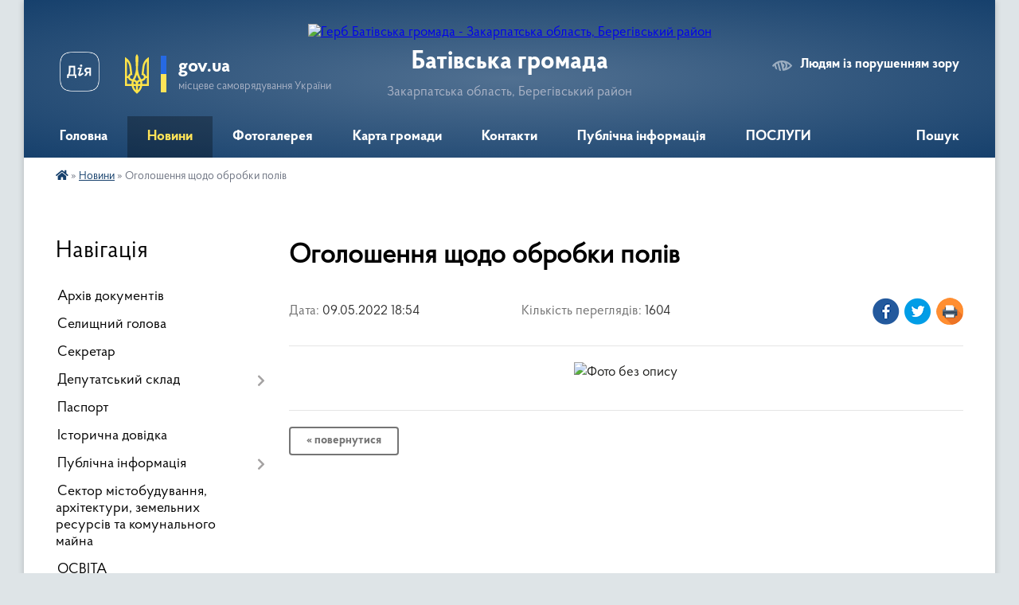

--- FILE ---
content_type: text/html; charset=UTF-8
request_url: https://batyovo-rada.gov.ua/news/1652111683/
body_size: 11858
content:
<!DOCTYPE html>
<html lang="uk">
<head>
	<!--[if IE]><meta http-equiv="X-UA-Compatible" content="IE=edge"><![endif]-->
	<meta charset="utf-8">
	<meta name="viewport" content="width=device-width, initial-scale=1">
	<!--[if IE]><script>
		document.createElement('header');
		document.createElement('nav');
		document.createElement('main');
		document.createElement('section');
		document.createElement('article');
		document.createElement('aside');
		document.createElement('footer');
		document.createElement('figure');
		document.createElement('figcaption');
	</script><![endif]-->
	<title>Оголошення щодо обробки полів | Батівська громада</title>
	<meta name="description" content="">
	<meta name="keywords" content="Оголошення, щодо, обробки, полів, |, Батівська, громада">

	
		<meta property="og:image" content="https://rada.info/upload/users_files/22093410/2a3482b0f5c70ed107c2d980effa1053.jpg">
	<meta property="og:image:width" content="1241">
	<meta property="og:image:height" content="1754">
			<meta property="og:title" content="Оголошення щодо обробки полів">
				<meta property="og:type" content="article">
	<meta property="og:url" content="https://batyovo-rada.gov.ua/news/1652111683/">
		
		<link rel="apple-touch-icon" sizes="57x57" href="https://gromada.org.ua/apple-icon-57x57.png">
	<link rel="apple-touch-icon" sizes="60x60" href="https://gromada.org.ua/apple-icon-60x60.png">
	<link rel="apple-touch-icon" sizes="72x72" href="https://gromada.org.ua/apple-icon-72x72.png">
	<link rel="apple-touch-icon" sizes="76x76" href="https://gromada.org.ua/apple-icon-76x76.png">
	<link rel="apple-touch-icon" sizes="114x114" href="https://gromada.org.ua/apple-icon-114x114.png">
	<link rel="apple-touch-icon" sizes="120x120" href="https://gromada.org.ua/apple-icon-120x120.png">
	<link rel="apple-touch-icon" sizes="144x144" href="https://gromada.org.ua/apple-icon-144x144.png">
	<link rel="apple-touch-icon" sizes="152x152" href="https://gromada.org.ua/apple-icon-152x152.png">
	<link rel="apple-touch-icon" sizes="180x180" href="https://gromada.org.ua/apple-icon-180x180.png">
	<link rel="icon" type="image/png" sizes="192x192"  href="https://gromada.org.ua/android-icon-192x192.png">
	<link rel="icon" type="image/png" sizes="32x32" href="https://gromada.org.ua/favicon-32x32.png">
	<link rel="icon" type="image/png" sizes="96x96" href="https://gromada.org.ua/favicon-96x96.png">
	<link rel="icon" type="image/png" sizes="16x16" href="https://gromada.org.ua/favicon-16x16.png">
	<link rel="manifest" href="https://gromada.org.ua/manifest.json">
	<meta name="msapplication-TileColor" content="#ffffff">
	<meta name="msapplication-TileImage" content="https://gromada.org.ua/ms-icon-144x144.png">
	<meta name="theme-color" content="#ffffff">
	
	
		<meta name="robots" content="">
	
    <link rel="preload" href="https://cdnjs.cloudflare.com/ajax/libs/font-awesome/5.9.0/css/all.min.css" as="style">
	<link rel="stylesheet" href="https://cdnjs.cloudflare.com/ajax/libs/font-awesome/5.9.0/css/all.min.css" integrity="sha512-q3eWabyZPc1XTCmF+8/LuE1ozpg5xxn7iO89yfSOd5/oKvyqLngoNGsx8jq92Y8eXJ/IRxQbEC+FGSYxtk2oiw==" crossorigin="anonymous" referrerpolicy="no-referrer" />

    <link rel="preload" href="//gromada.org.ua/themes/km2/css/styles_vip.css?v=3.34" as="style">
	<link rel="stylesheet" href="//gromada.org.ua/themes/km2/css/styles_vip.css?v=3.34">
	<link rel="stylesheet" href="//gromada.org.ua/themes/km2/css/103450/theme_vip.css?v=1769089830">
	
		<!--[if lt IE 9]>
	<script src="https://oss.maxcdn.com/html5shiv/3.7.2/html5shiv.min.js"></script>
	<script src="https://oss.maxcdn.com/respond/1.4.2/respond.min.js"></script>
	<![endif]-->
	<!--[if gte IE 9]>
	<style type="text/css">
		.gradient { filter: none; }
	</style>
	<![endif]-->

</head>
<body class="">

	<a href="#top_menu" class="skip-link link" aria-label="Перейти до головного меню (Alt+1)" accesskey="1">Перейти до головного меню (Alt+1)</a>
	<a href="#left_menu" class="skip-link link" aria-label="Перейти до бічного меню (Alt+2)" accesskey="2">Перейти до бічного меню (Alt+2)</a>
    <a href="#main_content" class="skip-link link" aria-label="Перейти до головного вмісту (Alt+3)" accesskey="3">Перейти до текстового вмісту (Alt+3)</a>




	
	<div class="wrap">
		
		<header>
			<div class="header_wrap">
				<div class="logo">
					<a href="https://batyovo-rada.gov.ua/" id="logo" class="form_2">
						<img src="https://rada.info/upload/users_files/22093410/gerb/beregovo-rayon.png" alt="Герб Батівська громада - Закарпатська область, Берегівський район">
					</a>
				</div>
				<div class="title">
					<div class="slogan_1">Батівська громада</div>
					<div class="slogan_2">Закарпатська область, Берегівський район</div>
				</div>
				<div class="gov_ua_block">
					<a class="diia" href="https://diia.gov.ua/" target="_blank" rel="nofollow" title="Державні послуги онлайн"><img src="//gromada.org.ua/themes/km2/img/diia.png" alt="Логотип Diia"></a>
					<img src="//gromada.org.ua/themes/km2/img/gerb.svg" class="gerb" alt="Герб України">
					<span class="devider"></span>
					<div class="title">
						<b>gov.ua</b>
						<span>місцеве самоврядування України</span>
					</div>
				</div>
								<div class="alt_link">
					<a href="#" rel="nofollow" title="Режим високої контастності" onclick="return set_special('a01474b60ac2c891018e57cd69573250a1fa363a');">Людям із порушенням зору</a>
				</div>
								
				<section class="top_nav">
					<nav class="main_menu" id="top_menu">
						<ul>
														<li class="">
								<a href="https://batyovo-rada.gov.ua/main/"><span>Головна</span></a>
																							</li>
														<li class="active has-sub">
								<a href="https://batyovo-rada.gov.ua/news/"><span>Новини</span></a>
																<button onclick="return show_next_level(this);" aria-label="Показати підменю"></button>
																								<ul>
																		<li>
										<a href="https://batyovo-rada.gov.ua/zahist-ditini-vid-seksualnoi-ekspluatacii-torgivli-ta-nasilstva-18-54-31-20-05-2021/">ЗАХИСТ ДИТИНИ ВІД СЕКСУАЛЬНОЇ ЕКСПЛУАТАЦІЇ, ТОРГІВЛІ ТА НАСИЛЬСТВА</a>
																													</li>
																		<li>
										<a href="https://batyovo-rada.gov.ua/elektronij-pidpis-ta-jogo-mozhlivosti-16-32-32-05-05-2021/">Електроний підпис та його можливості!</a>
																													</li>
																										</ul>
															</li>
														<li class="">
								<a href="https://batyovo-rada.gov.ua/photo/"><span>Фотогалерея</span></a>
																							</li>
														<li class="">
								<a href="https://batyovo-rada.gov.ua/structure/"><span>Карта громади</span></a>
																							</li>
														<li class="">
								<a href="https://batyovo-rada.gov.ua/feedback/"><span>Контакти</span></a>
																							</li>
														<li class=" has-sub">
								<a href="https://batyovo-rada.gov.ua/publichna-informaciya-17-12-18-06-09-2019/"><span>Публічна інформація</span></a>
																<button onclick="return show_next_level(this);" aria-label="Показати підменю"></button>
																								<ul>
																		<li class="has-sub">
										<a href="https://batyovo-rada.gov.ua/zvit-pro-vikonannya-planu-po-dohodah-za-ikv-2021-roku-09-56-33-03-06-2021/">Звіт про виконання плану по доходах за  2021 року</a>
																				<button onclick="return show_next_level(this);" aria-label="Показати підменю"></button>
																														<ul>
																						<li>
												<a href="https://batyovo-rada.gov.ua/zvit-pro-vikonannya-bjudzhetu-bativskoi-selischnoi-teritorialnoi-gromadi-za-ishe-pivrichchya-2021r-14-36-50-10-09-2021/">Звіт про виконання бюджету Батівської селищної територіальної громади за І-ше півріччя 2021р.</a>
											</li>
																																</ul>
																			</li>
																		<li>
										<a href="https://batyovo-rada.gov.ua/informaciya-11-55-27-09-06-2022/">Інформація</a>
																													</li>
																		<li>
										<a href="https://batyovo-rada.gov.ua/bjudzhetnij-regdamen-bativskoi-selischnoi-radi-10-02-06-06-07-2021/">Бюджетний регдамен Батівської селищної ради</a>
																													</li>
																		<li class="has-sub">
										<a href="https://batyovo-rada.gov.ua/zatverdzhennya-planu-zahodiv-schodo-skladannya-prognozu-bjudzhetu-bativskoi-tg-na-20222024-roki-10-14-32-06-07-2021/">Затвердження плану заходів щодо складання прогнозу  бюджету Батівської ТГ на 2022-2024 роки</a>
																				<button onclick="return show_next_level(this);" aria-label="Показати підменю"></button>
																														<ul>
																						<li>
												<a href="https://batyovo-rada.gov.ua/prognoz-bjudzhetu-bativskoi-selischnoi-teritorialnoi-gromadi-na-20222024rr-15-32-00-10-09-2021/">Прогноз бюджету Батівської селищної територіальної громади на 2022-2024рр.</a>
											</li>
																																</ul>
																			</li>
																		<li class="has-sub">
										<a href="https://batyovo-rada.gov.ua/zapobigannya-ta-protidiya-domashnomu-nasilstvu-15-31-18-12-12-2023/">Запобігання та протидія домашньому насильству</a>
																				<button onclick="return show_next_level(this);" aria-label="Показати підменю"></button>
																														<ul>
																						<li>
												<a href="https://batyovo-rada.gov.ua/pam’yatka-dlya-zhertv-abo-svidkiv-seksualnogo-nasilstva-pid-chas-vijni-10-38-23-18-04-2024/">ПАМ’ЯТКА Для жертв або свідків сексуального насильства під час війни</a>
											</li>
																						<li>
												<a href="https://batyovo-rada.gov.ua/blagodijnij-fond-silni-nadae-dopomogu-ljudyam-yaki-perezhili-seksualne-nasillya-pid-chas-vijni-10-40-10-18-04-2024/">Благодійний фонд “Сильні” надає допомогу людям, які пережили сексуальне насилля під час війни</a>
											</li>
																																</ul>
																			</li>
																		<li class="has-sub">
										<a href="https://batyovo-rada.gov.ua/regulyatorni-akti-14-30-20-29-09-2021/">РЕГУЛЯТОРНІ  АКТИ</a>
																				<button onclick="return show_next_level(this);" aria-label="Показати підменю"></button>
																														<ul>
																						<li>
												<a href="https://batyovo-rada.gov.ua/pro-zatverdzhennya-planu-diyalnosti-z-pidgotovki-proektiv-regulyatornih-aktiv-na-2023-rik-16-30-03-03-01-2023/">Про затвердження Плану діяльності з підготовки проектів регуляторних актів на 2023 рік</a>
											</li>
																						<li>
												<a href="https://batyovo-rada.gov.ua/pro-zatverdzhennya-planu-diyalnosti-z-pidgotovki-proektiv-regulyatornih-aktiv-na-2024-rik-17-31-27-26-12-2023/">Про затвердження Плану діяльності з підготовки проектів регуляторних актів на 2024 рік</a>
											</li>
																						<li>
												<a href="https://batyovo-rada.gov.ua/pro-zatverdzhennya-planu-diyalnosti-z-pidgotovki-proektiv-regulyatornih-aktiv-na-2022-rik-11-30-34-24-12-2021/">Про затвердження Плану  діяльності з підготовки  проектів регуляторних актів на 2022 рік</a>
											</li>
																						<li>
												<a href="https://batyovo-rada.gov.ua/pro-zatverdzhennya-planu-diyalnosti-z-pidgotovki-proektiv-regulyatornih-aktiv-na-2021-rik-14-36-24-29-09-2021/">Про затвердження Плану  діяльності з підготовки  проектів регуляторних актів на 2021 рік</a>
											</li>
																						<li>
												<a href="https://batyovo-rada.gov.ua/regulyatorni-akti-14-46-03-29-09-2021/">ПРОЄКТИ РЕГУЛЯТОРНИХ АКТІВ</a>
											</li>
																						<li>
												<a href="https://batyovo-rada.gov.ua/pro-zatverdzhennya-planu-diyalnosti-z-pidgotovki-proektiv-regulyatornih-aktiv-na-2026-rik-16-52-28-30-12-2025/">Про затвердження Плану діяльності з підготовки проектів регуляторних актів на 2026 рік</a>
											</li>
																																</ul>
																			</li>
																		<li>
										<a href="https://batyovo-rada.gov.ua/poryadok-skladannya-i-vikonannya-rozpisu-bjudzhetu-bativskoi-selischnoi-teritorialnoi-gromadi-15-17-18-08-10-2021/">Порядок складання і виконання розпису бюджету Батівської селищної територіальної громади</a>
																													</li>
																		<li class="has-sub">
										<a href="https://batyovo-rada.gov.ua/protidiya-torgivli-ljudmi-12-58-54-25-01-2024/">Протидія торгівлі людьми</a>
																				<button onclick="return show_next_level(this);" aria-label="Показати підменю"></button>
																														<ul>
																						<li>
												<a href="https://batyovo-rada.gov.ua/pam’yatka-dlya-zhertv-abo-svidkiv-seksualnogo-nasilstva-pid-chas-vijni-10-36-44-18-04-2024/">ПАМ’ЯТКА Для жертв або свідків сексуального насильства під час війни</a>
											</li>
																																</ul>
																			</li>
																		<li>
										<a href="https://batyovo-rada.gov.ua/instrukciya-z-pidgotovki-bjudzhetnih-zapitiv-na-2022r-15-43-34-08-10-2021/">Інструкція з підготовки бюджетних запитів на 2022р.</a>
																													</li>
																		<li class="has-sub">
										<a href="https://batyovo-rada.gov.ua/proekti-rishen-18-28-47-12-11-2021/">Сесія</a>
																				<button onclick="return show_next_level(this);" aria-label="Показати підменю"></button>
																														<ul>
																						<li>
												<a href="https://batyovo-rada.gov.ua/proekti-rishen-15-14-43-14-04-2023/">Засідання сесій та комісій</a>
											</li>
																																</ul>
																			</li>
																		<li class="has-sub">
										<a href="https://batyovo-rada.gov.ua/bjudzhet-bativskoi-selischnoi-teritorialnoi-gromadi-10-27-21-19-04-2021/">Бюджет Батівської селищної територіальної громади</a>
																				<button onclick="return show_next_level(this);" aria-label="Показати підменю"></button>
																														<ul>
																						<li>
												<a href="https://batyovo-rada.gov.ua/pro-vnesennya-zmin-do-rishennya-pro-bjudzher-№215-16-19-08-10-09-2021/">Про внесення змін до рішення про бюджер №215</a>
											</li>
																						<li>
												<a href="https://batyovo-rada.gov.ua/zmini-do-rishennya-pro-bjudzhet-bativskoiselischnoi-tg-na-2021r-11-00-49-19-04-2021/">Зміни до рішення "Про бюджет Батівськоїселищної ТГ на 2021р."</a>
											</li>
																						<li>
												<a href="https://batyovo-rada.gov.ua/bjudzhet-bativskoi-selischnoi-teritorialnoi-gromadi-na-2022-rik-10-48-20-14-02-2022/">Бюджет Батівської селищної територіальної громади на 2022 рік</a>
											</li>
																																</ul>
																			</li>
																		<li>
										<a href="https://batyovo-rada.gov.ua/bjudzhetni-programi-bativskoi-selischnoi-teritorialnoi-gromadi-na-2025-rik-13-40-10-24-01-2025/">Бюджетні програми Батівської селищної територіальної громади на 2025 рік</a>
																													</li>
																		<li>
										<a href="https://batyovo-rada.gov.ua/pasporti-bjudzhetnih-program-na-2021-rik-12-15-37-23-04-2021/">Паспорти бюджетних програм на 2021 рік</a>
																													</li>
																										</ul>
															</li>
														<li class="">
								<a href="https://batyovo-rada.gov.ua/poslugi-12-00-06-19-06-2020/"><span>ПОСЛУГИ</span></a>
																							</li>
																				</ul>
					</nav>
					&nbsp;
					<button class="menu-button" id="open-button"><i class="fas fa-bars"></i> Меню сайту</button>
					<a href="https://batyovo-rada.gov.ua/search/" rel="nofollow" class="search_button">Пошук</a>
				</section>
				
			</div>
		</header>
				
		<section class="bread_crumbs">
		<div xmlns:v="http://rdf.data-vocabulary.org/#"><a href="https://batyovo-rada.gov.ua/" title="Головна сторінка"><i class="fas fa-home"></i></a> &raquo; <a href="https://batyovo-rada.gov.ua/news/" aria-current="page">Новини</a>  &raquo; <span>Оголошення щодо обробки полів</span></div>
	</section>
	
	<section class="center_block">
		<div class="row">
			<div class="grid-25 fr">
				<aside>
				
									
										<div class="sidebar_title">Навігація</div>
										
					<nav class="sidebar_menu" id="left_menu">
						<ul>
														<li class="">
								<a href="https://batyovo-rada.gov.ua/docs/"><span>Архів документів</span></a>
																							</li>
														<li class="">
								<a href="https://batyovo-rada.gov.ua/selischnij-golova-20-48-59-03-08-2019/"><span>Селищний голова</span></a>
																							</li>
														<li class="">
								<a href="https://batyovo-rada.gov.ua/sekretar-20-50-16-03-08-2019/"><span>Секретар</span></a>
																							</li>
														<li class=" has-sub">
								<a href="https://batyovo-rada.gov.ua/deputatskij-sklad-20-51-15-03-08-2019/"><span>Депутатський склад</span></a>
																<button onclick="return show_next_level(this);" aria-label="Показати підменю"></button>
																								<ul>
																		<li class="">
										<a href="https://batyovo-rada.gov.ua/deputatskij-korpus-00-48-26-27-05-2021/"><span>Депутатський корпус</span></a>
																													</li>
																		<li class=" has-sub">
										<a href="https://batyovo-rada.gov.ua/deputatski-komisii-01-08-10-27-05-2021/"><span>Депутатські комісії</span></a>
																				<button onclick="return show_next_level(this);" aria-label="Показати підменю"></button>
																														<ul>
																						<li><a href="https://batyovo-rada.gov.ua/videozapisi-zasidankomisij-22-24-54-02-10-2024/"><span>Відеозаписи засідань комісій</span></a></li>
																																</ul>
																			</li>
																										</ul>
															</li>
														<li class="">
								<a href="https://batyovo-rada.gov.ua/pasport-20-47-07-03-08-2019/"><span>Паспорт</span></a>
																							</li>
														<li class="">
								<a href="https://batyovo-rada.gov.ua/istorichna-dovidka-20-47-44-03-08-2019/"><span>Історична довідка</span></a>
																							</li>
														<li class=" has-sub">
								<a href="https://batyovo-rada.gov.ua/publichna-informaciya-18-28-31-03-09-2019/"><span>Публічна інформація</span></a>
																<button onclick="return show_next_level(this);" aria-label="Показати підменю"></button>
																								<ul>
																		<li class="">
										<a href="https://batyovo-rada.gov.ua/rezultati-poimennogo-golosuvannya-za-2020-rik-15-49-27-10-02-2020/"><span>Результати поіменного голосування за 2020 рік 7-е скликання</span></a>
																													</li>
																		<li class="">
										<a href="https://batyovo-rada.gov.ua/rezultati-poimennogo-golosuvannya-za-2020-rik-8e-sklikannya-18-22-06-12-12-2020/"><span>Результати поіменного голосування за 2020 рік 8-е скликання</span></a>
																													</li>
																		<li class="">
										<a href="https://batyovo-rada.gov.ua/rezultati-poimennogo-golosuvannya-za-2021-rik-8e-sklikannya-16-59-40-04-03-2021/"><span>Результати поіменного голосування за 2021 рік 8-го скликання</span></a>
																													</li>
																		<li class="">
										<a href="https://batyovo-rada.gov.ua/rezultati-poimennogo-golosuvannya-za-2022-rik-8go-sklikannya-18-09-48-16-02-2022/"><span>Результати поіменного голосування за 2022-2023 рік 8-го скликання</span></a>
																													</li>
																										</ul>
															</li>
														<li class="">
								<a href="https://batyovo-rada.gov.ua/sektor-mistobuduvannya-arhitekturi-zemelnih-resursiv-ta-komunalnogo-majna-10-39-34-09-06-2021/"><span>Сектор містобудування, архітектури, земельних ресурсів та комунального майна</span></a>
																							</li>
														<li class="">
								<a href="https://batyovo-rada.gov.ua/osvita-12-27-34-05-03-2021/"><span>ОСВІТА</span></a>
																							</li>
														<li class="">
								<a href="https://batyovo-rada.gov.ua/molodizhna-rada-09-31-24-25-06-2021/"><span>Молодіжна рада</span></a>
																							</li>
														<li class="">
								<a href="https://batyovo-rada.gov.ua/gromadski-iniciativi-2021-08-23-53-03-06-2021/"><span>Громадські ініціативи</span></a>
																							</li>
														<li class="">
								<a href="https://batyovo-rada.gov.ua/gid-z-derzhavnih-poslug-14-15-24-04-11-2021/"><span>Гід з державних послуг</span></a>
																							</li>
														<li class=" has-sub">
								<a href="https://batyovo-rada.gov.ua/strategiya-rozvitku-18-43-34-26-01-2022/"><span>СТРАТЕГІЯ РОЗВИТКУ ГРОМАДИ</span></a>
																<button onclick="return show_next_level(this);" aria-label="Показати підменю"></button>
																								<ul>
																		<li class="">
										<a href="https://batyovo-rada.gov.ua/rozporyadchi-dokumenti-12-44-49-22-10-2025/"><span>Розпорядчі документи</span></a>
																													</li>
																										</ul>
															</li>
														<li class=" has-sub">
								<a href="https://batyovo-rada.gov.ua/civilnij-zahist-11-11-04-14-02-2025/"><span>Цивільний захист</span></a>
																<button onclick="return show_next_level(this);" aria-label="Показати підменю"></button>
																								<ul>
																		<li class="">
										<a href="https://batyovo-rada.gov.ua/vazhlivi-vkazivki-dlya-zahistu-naselennya-11-11-18-14-02-2025/"><span>Важливі вказівки для захисту населення</span></a>
																													</li>
																		<li class="">
										<a href="https://batyovo-rada.gov.ua/pam’yatka-dlya-meshkanciv-gromadi-pro-poryadok-opovischennya-u-razi-viniknennya-nadzvichajnih-situacij-tehnogennogo-ta-voennogo-harakteru--11-14-31-14-02-2025/"><span>Пам’ятка для мешканців громади про порядок оповіщення у разі виникнення надзвичайних ситуацій техногенного та воєнного характеру, а також укриття в захисних спорудах</span></a>
																													</li>
																										</ul>
															</li>
														<li class=" has-sub">
								<a href="https://batyovo-rada.gov.ua/zvernennya-gromadyan-16-10-20-22-10-2025/"><span>Звернення громадян</span></a>
																<button onclick="return show_next_level(this);" aria-label="Показати підменю"></button>
																								<ul>
																		<li class="">
										<a href="https://batyovo-rada.gov.ua/vimogi-do-zvernennya-00-11-49-30-10-2025/"><span>Вимоги до звернення</span></a>
																													</li>
																		<li class="">
										<a href="https://batyovo-rada.gov.ua/rozyasnennya-07-47-52-30-10-2025/"><span>Роз'яснення</span></a>
																													</li>
																										</ul>
															</li>
														<li class=" has-sub">
								<a href="https://batyovo-rada.gov.ua/zabezpechennya-rivnih-prav-ta-mozhlivostej-zhinok-ta-cholovikiv-16-13-11-16-04-2025/"><span>Забезпечення рівних прав та можливостей жінок та чоловіків</span></a>
																<button onclick="return show_next_level(this);" aria-label="Показати підменю"></button>
																								<ul>
																		<li class="">
										<a href="https://batyovo-rada.gov.ua/zabezpechennya-rivnih-prav-ta-mozhlivostej-zhinok-i-cholovikiv-u-sferi-praci-16-14-16-16-04-2025/"><span>Забезпечення рівних прав та можливостей жінок і чоловіків у сфері праці</span></a>
																													</li>
																		<li class="">
										<a href="https://batyovo-rada.gov.ua/derzhavna-strategiya-zabezpechennya-rivnih-prav-ta-mozhlivostej-zhinok-i-cholovikiv-na-period-do-2030-roku-16-20-09-16-04-2025/"><span>Державна стратегія забезпечення рівних прав та можливостей жінок і чоловіків на період до 2030 року</span></a>
																													</li>
																										</ul>
															</li>
														<li class="">
								<a href="https://batyovo-rada.gov.ua/rada-bezbarernosti-bativskoi-selischnoi-radi-17-08-13-17-01-2025/"><span>Рада безбар'єрності Батівської селищної ради</span></a>
																							</li>
														<li class="">
								<a href="https://batyovo-rada.gov.ua/plichoplich-zgurtovani-gromadi-10-41-46-16-05-2025/"><span>Пліч-о-пліч: згуртовані громади</span></a>
																							</li>
														<li class="">
								<a href="https://batyovo-rada.gov.ua/sluzhba-u-spravah-ditej-bativskoi-selischnoi-radi-13-11-46-12-02-2025/"><span>Служба у справах дітей Батівської селищної ради</span></a>
																							</li>
														<li class=" has-sub">
								<a href="https://batyovo-rada.gov.ua/informaciya-dlya-vpo-06-32-16-04-03-2025/"><span>Інформація для внутрішньо переміщених осіб (ВПО)</span></a>
																<button onclick="return show_next_level(this);" aria-label="Показати підменю"></button>
																								<ul>
																		<li class="">
										<a href="https://batyovo-rada.gov.ua/rada-z-pitan-vpo-pri-beregivskij-rva-15-40-29-03-04-2025/"><span>Рада з питань ВПО при Берегівській РВА</span></a>
																													</li>
																		<li class="">
										<a href="https://batyovo-rada.gov.ua/pracevlashtuvannya-vnutrishno-peremischenih-osib-10-43-01-22-07-2025/"><span>Працевлаштування внутрішньо переміщених осіб</span></a>
																													</li>
																		<li class="">
										<a href="https://batyovo-rada.gov.ua/kudi-mozhut-zvernutisya-vnutrishno-peremischeni-osobi-dlya-otrimannya-dopomogi-schodo-psihichnogo-zdorov’ya-10-49-13-22-07-2025/"><span>Куди можуть звернутися внутрішньо переміщені особи для отримання допомоги щодо психічного здоров’я?</span></a>
																													</li>
																		<li class="">
										<a href="https://batyovo-rada.gov.ua/zarahuvannya-ditini-vpo-do-zakladu-zagalnoi-serednoi-osviti-10-51-05-22-07-2025/"><span>Зарахування дитини ВПО до закладу загальної середньої освіти</span></a>
																													</li>
																		<li class="">
										<a href="https://batyovo-rada.gov.ua/zarahuvannya-ditini-vpo-do-zakladu-doshkilnoi-osviti-11-01-42-22-07-2025/"><span>Зарахування дитини ВПО до закладу дошкільної освіти</span></a>
																													</li>
																		<li class="">
										<a href="https://batyovo-rada.gov.ua/informaciya-pro-centr-nadannya-medichnoi-dopomogi-11-06-36-22-07-2025/"><span>Інформація про центр надання медичної допомоги</span></a>
																													</li>
																										</ul>
															</li>
														<li class=" has-sub">
								<a href="https://batyovo-rada.gov.ua/zapobigannya-ta-protidiya-domashnomu-nasilstvu-15-17-15-08-01-2025/"><span>Запобігання та протидія домашньому насильству та запобігання торгівлі людьми</span></a>
																<button onclick="return show_next_level(this);" aria-label="Показати підменю"></button>
																								<ul>
																		<li class="">
										<a href="https://batyovo-rada.gov.ua/nasilstvo-hovaetsya-u-tishi-15-22-54-08-01-2025/"><span>Насильство ховається у тиші</span></a>
																													</li>
																		<li class="">
										<a href="https://batyovo-rada.gov.ua/pro-zapobigannya-torgivli-ljudmi-15-25-12-08-01-2025/"><span>Про запобігання торгівлі людьми</span></a>
																													</li>
																		<li class="">
										<a href="https://batyovo-rada.gov.ua/juridichna-vidpovidalnist-za-seksualni-domagannya-15-31-20-08-01-2025/"><span>Юридична відповідальність за сексуальні домагання</span></a>
																													</li>
																		<li class="">
										<a href="https://batyovo-rada.gov.ua/pam’yatka-dlya-zhertv-abo-svidkiv-seksualnogo-nasilstva-pid-chas-vijni-15-18-17-08-01-2025/"><span>ПАМ’ЯТКА Для жертв або свідків сексуального насильства під час війни</span></a>
																													</li>
																		<li class="">
										<a href="https://batyovo-rada.gov.ua/dopomoga-ljudyam-yaki-perezhili-seksualne-nasilstvo-15-21-06-08-01-2025/"><span>Допомога людям, які пережили сексуальне насильство</span></a>
																													</li>
																										</ul>
															</li>
													</ul>
						
												
					</nav>

											<div class="sidebar_title">Публічні закупівлі</div>	
<div class="petition_block">

		<p><a href="https://batyovo-rada.gov.ua/prozorro/" title="Публічні закупівлі Прозорро"><img src="//gromada.org.ua/themes/km2/img/prozorro_logo.png?v=2025" alt="Prozorro"></a></p>
	
		<p><a href="https://batyovo-rada.gov.ua/openbudget/" title="Відкритий бюджет"><img src="//gromada.org.ua/themes/km2/img/openbudget_logo.png?v=2025" alt="OpenBudget"></a></p>
	
		<p><a href="https://batyovo-rada.gov.ua/plans/" title="План державних закупівель"><img src="//gromada.org.ua/themes/km2/img/plans_logo.png?v=2025" alt="План державних закупівель"></a></p>
	
</div>									
											<div class="sidebar_title">Особистий кабінет користувача</div>

<div class="petition_block">

		<div class="alert alert-warning">
		Ви не авторизовані. Для того, щоб мати змогу створювати або підтримувати петиції<br>
		<a href="#auth_petition" class="open-popup add_petition btn btn-yellow btn-small btn-block" style="margin-top: 10px;"><i class="fa fa-user"></i> авторизуйтесь</a>
	</div>
		
			<h2 style="margin: 30px 0;">Система петицій</h2>
		
					<div class="none_petition">Немає петицій, за які можна голосувати</div>
						
		
	
</div>
					
											<div class="sidebar_title">Черга в садочок</div>
						<div class="records_block">
							<p><a href="https://batyovo-rada.gov.ua/queue/" class="btn btn-large btn-block btn-yellow"><i class="fas fa-child"></i> Подати документи</a></p>
							<p><a href="https://batyovo-rada.gov.ua/queue_search/" class="btn btn-small btn-grey"><i class="fas fa-search"></i> Перевірити стан заявки</a></p>
						</div>
					
					
											<div class="sidebar_title">Звернення до посадовця</div>

<div class="appeals_block">

	
				
				<p class="center appeal_cabinet"><a href="#auth_person" class="alert-link open-popup"><i class="fas fa-unlock-alt"></i> Кабінет посадової особи</a></p>
			
	
</div>					
										<div id="banner_block">

						<p style="text-align:center"><a rel="nofollow" href="http://rada.org.ua/"><img alt="rada.org.ua - портал місцевого самоврядування" src="https://rada.org.ua/upload/users_files/d3233964f4a129ffe719c77a86a0e957.jpg" style="height:60px; width:160px" /></a></p>

<p style="text-align:center"><a rel="nofollow" href="http://www.president.gov.ua/" target="_blank"><img alt="Фото без опису" src="https://rada.info/upload/users_files/03368798/f6ae57928d8156fe5e836bec4a94e31e.png" style="height:63px; width:160px" /></a></p>

<p style="text-align:center"><a rel="nofollow" href="http://rada.gov.ua/" target="_blank"><img alt="Фото без опису" src="https://rada.info/upload/users_files/03368798/8c2e57ccfe0e948fcd48652cff495e76.png" style="height:63px; width:160px" /></a></p>

<p style="text-align:center"><a rel="nofollow" href="http://www.kmu.gov.ua/" target="_blank"><img alt="Фото без опису" src="https://rada.info/upload/users_files/03368798/dac509a9c3e57f3667fd6fdac127add1.png" style="height:63px; width:160px" /></a></p>

<p style="text-align:center"><a rel="nofollow" href="http://vlada.online/" target="_blank"><img alt="Vlada.online - розробка офіційних сайтів органів державної влади і органів місцевого самоврядування" src="https://vlada.online/vlada_88_31.png" /></a></p>

<p style="text-align:center"><a rel="nofollow" href="https://www.auc.org.ua/" target="_blank"><img alt="Асоціація міст України" src="https://rada.info/upload/users_files/22093410/dd202d73c1a2553ecc50751e55cf35f3.jpg" style="height:100px; width:100px" /></a></p>

<p style="text-align:center">&nbsp;</p>

<p style="text-align:center"><img alt="Фото без опису" src="https://rada.info/upload/users_files/22093410/38dee99e04e4c36e75bb7de98699e8d4.jpg" style="width: 864px; height: 1200px;" /></p>

<p style="text-align:center"><a rel="nofollow" href="https://guide.diia.gov.ua/">https://guide.diia.gov.ua/</a></p>

<p style="text-align:center"><img alt="Фото без опису" src="https://rada.info/upload/users_files/22093410/6240054098e7c26fe8beadb532c53753.png" style="width: 302px; height: 167px;" /></p>

<p style="text-align:center"><a rel="nofollow" href="https://carpathia.gov.ua/">https://carpathia.gov.ua/</a></p>

<p style="text-align:center"><a rel="nofollow" href="https://ukc.gov.ua/">Урядовий контактний центр</a></p>

<p style="text-align:center"><img alt="https://ukc.gov.ua/" src="https://rada.info/upload/users_files/22093410/94253428f81f82783e2199446cfd11eb.png" style="width: 813px; height: 165px;" /></p>

<p style="text-align: center;"><a rel="nofollow" href="https://ombudsman.gov.ua/">Уповноважений Верховної Ради України з прав людини</a></p>

<p style="text-align:center"><img alt="Фото без опису" src="https://rada.info/upload/users_files/22093410/4f75907502897e58fb763e6192ab4e51.png" style="width: 660px; height: 267px;" /></p>

<p style="text-align:center"><img alt="Фото без опису"  src="https://rada.info/upload/users_files/22093410/991aab4f453341ed4288a2ae350563ff.jpg" style="width: 250px; height: 125px;" /></p>

<p style="text-align:center"><a rel="nofollow" href="https://www.plich-o-plich.gov.ua/">Пліч-о-пліч: згуртовані громади</a></p>
						<div class="clearfix"></div>

						
						<div class="clearfix"></div>

					</div>
				
				</aside>
			</div>
			<div class="grid-75">

				<main id="main_content">

																		<h1>Оголошення щодо обробки полів</h1>


<div class="row ">
	<div class="grid-30 one_news_date">
		Дата: <span>09.05.2022 18:54</span>
	</div>
	<div class="grid-30 one_news_count">
		Кількість переглядів: <span>1604</span>
	</div>
		<div class="grid-30 one_news_socials">
		<button class="social_share" data-type="fb"><img src="//gromada.org.ua/themes/km2/img/share/fb.png" alt="Іконка Фейсбук"></button>
		<button class="social_share" data-type="tw"><img src="//gromada.org.ua/themes/km2/img/share/tw.png" alt="Іконка Твітер"></button>
		<button class="print_btn" onclick="window.print();"><img src="//gromada.org.ua/themes/km2/img/share/print.png" alt="Іконка принтера"></button>
	</div>
		<div class="clearfix"></div>
</div>

<hr>

<p style="text-align: center;"><img alt="Фото без опису"  alt="" src="https://rada.info/upload/users_files/22093410/2a3482b0f5c70ed107c2d980effa1053.jpg" style="width: 1241px; height: 1754px;" /></p>
<div class="clearfix"></div>

<hr>



<p><a href="https://batyovo-rada.gov.ua/news/" class="btn btn-grey">&laquo; повернутися</a></p>											
				</main>
				
			</div>
			<div class="clearfix"></div>
		</div>
	</section>
	
	
	<footer>
		
		<div class="row">
			<div class="grid-40 socials">
				<p>
					<a href="https://gromada.org.ua/rss/103450/" rel="nofollow" target="_blank" title="RSS-стрічка новин"><i class="fas fa-rss"></i></a>
										<a href="https://batyovo-rada.gov.ua/feedback/#chat_bot" title="Наша громада в смартфоні"><i class="fas fa-robot"></i></a>
																																			<a href="https://batyovo-rada.gov.ua/sitemap/" title="Мапа сайту"><i class="fas fa-sitemap"></i></a>
				</p>
				<p class="copyright">Батівська громада - 2021-2026 &copy; Весь контент доступний за ліцензією <a href="https://creativecommons.org/licenses/by/4.0/deed.uk" target="_blank" rel="nofollow">Creative Commons Attribution 4.0 International License</a>, якщо не зазначено інше.</p>
			</div>
			<div class="grid-20 developers">
				<a href="https://vlada.ua/" rel="nofollow" target="_blank" title="Перейти на сайт платформи VladaUA"><img src="//gromada.org.ua/themes/km2/img/vlada_online.svg?v=ua" class="svg" alt="Логотип платформи VladaUA"></a><br>
				<span>офіційні сайти &laquo;під ключ&raquo;</span><br>
				для органів державної влади
			</div>
			<div class="grid-40 admin_auth_block">
								<p class="first"><a href="#" rel="nofollow" class="alt_link" onclick="return set_special('a01474b60ac2c891018e57cd69573250a1fa363a');">Людям із порушенням зору</a></p>
				<p><a href="#auth_block" class="open-popup" title="Вхід в адмін-панель сайту"><i class="fa fa-lock"></i></a></p>
				<p class="sec"><a href="#auth_block" class="open-popup">Вхід для адміністратора</a></p>
				<div id="google_translate_element" style="text-align: left;width: 202px;float: right;margin-top: 13px;"></div>
							</div>
			<div class="clearfix"></div>
		</div>

	</footer>

	</div>

		
	



<a href="#" id="Go_Top"><i class="fas fa-angle-up"></i></a>
<a href="#" id="Go_Top2"><i class="fas fa-angle-up"></i></a>

<script type="text/javascript" src="//gromada.org.ua/themes/km2/js/jquery-3.6.0.min.js"></script>
<script type="text/javascript" src="//gromada.org.ua/themes/km2/js/jquery-migrate-3.3.2.min.js"></script>
<script type="text/javascript" src="//gromada.org.ua/themes/km2/js/flickity.pkgd.min.js"></script>
<script type="text/javascript" src="//gromada.org.ua/themes/km2/js/flickity-imagesloaded.js"></script>
<script type="text/javascript">
	$(document).ready(function(){
		$(".main-carousel .carousel-cell.not_first").css("display", "block");
	});
</script>
<script type="text/javascript" src="//gromada.org.ua/themes/km2/js/icheck.min.js"></script>
<script type="text/javascript" src="//gromada.org.ua/themes/km2/js/superfish.min.js?v=2"></script>



<script type="text/javascript" src="//gromada.org.ua/themes/km2/js/functions_unpack.js?v=5.17"></script>
<script type="text/javascript" src="//gromada.org.ua/themes/km2/js/hoverIntent.js"></script>
<script type="text/javascript" src="//gromada.org.ua/themes/km2/js/jquery.magnific-popup.min.js?v=1.1"></script>
<script type="text/javascript" src="//gromada.org.ua/themes/km2/js/jquery.mask.min.js"></script>


	


<script type="text/javascript" src="//translate.google.com/translate_a/element.js?cb=googleTranslateElementInit"></script>
<script type="text/javascript">
	function googleTranslateElementInit() {
		new google.translate.TranslateElement({
			pageLanguage: 'uk',
			includedLanguages: 'de,en,es,fr,pl,hu,bg,ro,da,lt',
			layout: google.translate.TranslateElement.InlineLayout.SIMPLE,
			gaTrack: true,
			gaId: 'UA-71656986-1'
		}, 'google_translate_element');
	}
</script>

<script>
  (function(i,s,o,g,r,a,m){i["GoogleAnalyticsObject"]=r;i[r]=i[r]||function(){
  (i[r].q=i[r].q||[]).push(arguments)},i[r].l=1*new Date();a=s.createElement(o),
  m=s.getElementsByTagName(o)[0];a.async=1;a.src=g;m.parentNode.insertBefore(a,m)
  })(window,document,"script","//www.google-analytics.com/analytics.js","ga");

  ga("create", "UA-71656986-1", "auto");
  ga("send", "pageview");

</script>

<script async
src="https://www.googletagmanager.com/gtag/js?id=UA-71656986-2"></script>
<script>
   window.dataLayer = window.dataLayer || [];
   function gtag(){dataLayer.push(arguments);}
   gtag("js", new Date());

   gtag("config", "UA-71656986-2");
</script>



<div style="display: none;">
								<div id="get_gromada_ban" class="dialog-popup s">

	<div class="logo"><img src="//gromada.org.ua/themes/km2/img/logo.svg" class="svg"></div>
    <h4>Код для вставки на сайт</h4>
	
    <div class="form-group">
        <img src="//gromada.org.ua/gromada_orgua_88x31.png">
    </div>
    <div class="form-group">
        <textarea id="informer_area" class="form-control"><a href="https://gromada.org.ua/" target="_blank"><img src="https://gromada.org.ua/gromada_orgua_88x31.png" alt="Gromada.org.ua - веб сайти діючих громад України" /></a></textarea>
    </div>
	
</div>			<div id="auth_block" class="dialog-popup s" role="dialog" aria-modal="true" aria-labelledby="auth_block_label">

	<div class="logo"><img src="//gromada.org.ua/themes/km2/img/logo.svg" class="svg"></div>
    <h4 id="auth_block_label">Вхід для адміністратора</h4>
    <form action="//gromada.org.ua/n/actions/" method="post">

		
        
        <div class="form-group">
            <label class="control-label" for="login">Логін: <span>*</span></label>
            <input type="text" class="form-control" name="login" id="login" value="" autocomplete="username" required>
        </div>
        <div class="form-group">
            <label class="control-label" for="password">Пароль: <span>*</span></label>
            <input type="password" class="form-control" name="password" id="password" value="" autocomplete="current-password" required>
        </div>
        <div class="form-group center">
            <input type="hidden" name="object_id" value="103450">
			<input type="hidden" name="back_url" value="https://batyovo-rada.gov.ua/news/1652111683/">
            <button type="submit" class="btn btn-yellow" name="pAction" value="login_as_admin_temp">Авторизуватись</button>
        </div>
		

    </form>

</div>


			
						
								<div id="email_voting" class="dialog-popup m">

	<div class="logo"><img src="//gromada.org.ua/themes/km2/img/logo.svg" class="svg"></div>
    <h4>Онлайн-опитування: </h4>

    <form action="//gromada.org.ua/n/actions/" method="post" enctype="multipart/form-data">

        <div class="alert alert-warning">
            <strong>Увага!</strong> З метою уникнення фальсифікацій Ви маєте підтвердити свій голос через E-Mail
        </div>

		
        <div class="form-group">
            <label class="control-label" for="voting_email">E-Mail: <span>*</span></label>
            <input type="email" class="form-control" name="email" id="voting_email" value="" required>
        </div>
		

        <div class="form-group center">
            <input type="hidden" name="voting_id" value="">
			
            <input type="hidden" name="answer_id" id="voting_anser_id" value="">
			<input type="hidden" name="back_url" value="https://batyovo-rada.gov.ua/news/1652111683/">
			
            <button type="submit" name="pAction" value="get_voting" class="btn btn-yellow">Підтвердити голос</button> <a href="#" class="btn btn-grey close-popup">Скасувати</a>
        </div>

    </form>

</div>


		<div id="result_voting" class="dialog-popup m">

	<div class="logo"><img src="//gromada.org.ua/themes/km2/img/logo.svg" class="svg"></div>
    <h4>Результати опитування</h4>

    <h3 id="voting_title"></h3>

    <canvas id="voting_diagram"></canvas>
    <div id="voting_results"></div>

    <div class="form-group center">
        <a href="#voting" class="open-popup btn btn-yellow"><i class="far fa-list-alt"></i> Всі опитування</a>
    </div>

</div>		
												<div id="voting_confirmed" class="dialog-popup s">

	<div class="logo"><img src="//gromada.org.ua/themes/km2/img/logo.svg" class="svg"></div>
    <h4>Дякуємо!</h4>

    <div class="alert alert-success">Ваш голос було зараховано</div>

</div>

		
				<div id="add_appeal" class="dialog-popup m">

	<div class="logo"><img src="//gromada.org.ua/themes/km2/img/logo.svg" class="svg"></div>
    <h4>Форма подання електронного звернення</h4>

	
    	

    <form action="//gromada.org.ua/n/actions/" method="post" enctype="multipart/form-data">

        <div class="alert alert-info">
            <div class="row">
                <div class="grid-30">
                    <img src="" id="add_appeal_photo">
                </div>
                <div class="grid-70">
                    <div id="add_appeal_title"></div>
                    <div id="add_appeal_posada"></div>
                    <div id="add_appeal_details"></div>
                </div>
                <div class="clearfix"></div>
            </div>
        </div>

		
        <div class="row">
            <div class="grid-100">
                <div class="form-group">
                    <label for="add_appeal_name" class="control-label">Ваше прізвище, ім'я та по батькові: <span>*</span></label>
                    <input type="text" class="form-control" id="add_appeal_name" name="name" value="" required>
                </div>
            </div>
            <div class="grid-50">
                <div class="form-group">
                    <label for="add_appeal_email" class="control-label">Email: <span>*</span></label>
                    <input type="email" class="form-control" id="add_appeal_email" name="email" value="" required>
                </div>
            </div>
            <div class="grid-50">
                <div class="form-group">
                    <label for="add_appeal_phone" class="control-label">Контактний телефон:</label>
                    <input type="tel" class="form-control" id="add_appeal_phone" name="phone" value="">
                </div>
            </div>
            <div class="grid-100">
                <div class="form-group">
                    <label for="add_appeal_adress" class="control-label">Адреса проживання: <span>*</span></label>
                    <textarea class="form-control" id="add_appeal_adress" name="adress" required></textarea>
                </div>
            </div>
            <div class="clearfix"></div>
        </div>

        <hr>

        <div class="row">
            <div class="grid-100">
                <div class="form-group">
                    <label for="add_appeal_text" class="control-label">Текст звернення: <span>*</span></label>
                    <textarea rows="7" class="form-control" id="add_appeal_text" name="text" required></textarea>
                </div>
            </div>
            <div class="grid-100">
                <div class="form-group">
                    <label>
                        <input type="checkbox" name="public" value="y">
                        Публічне звернення (відображатиметься на сайті)
                    </label>
                </div>
            </div>
            <div class="grid-100">
                <div class="form-group">
                    <label>
                        <input type="checkbox" name="confirmed" value="y" required>
                        надаю згоду на обробку персональних даних
                    </label>
                </div>
            </div>
            <div class="clearfix"></div>
        </div>
		

        <div class="form-group center">
			
            <input type="hidden" name="deputat_id" id="add_appeal_id" value="">
			<input type="hidden" name="back_url" value="https://batyovo-rada.gov.ua/news/1652111683/">
			
            <button type="submit" name="pAction" value="add_appeal_from_vip" class="btn btn-yellow">Подати звернення</button>
        </div>

    </form>

</div>


		
										<div id="auth_person" class="dialog-popup s">

	<div class="logo"><img src="//gromada.org.ua/themes/km2/img/logo.svg" class="svg"></div>
    <h4>Авторизація в системі електронних звернень</h4>
    <form action="//gromada.org.ua/n/actions/" method="post">

		
        
        <div class="form-group">
            <label class="control-label" for="person_login">Email посадової особи: <span>*</span></label>
            <input type="email" class="form-control" name="person_login" id="person_login" value="" autocomplete="off" required>
        </div>
        <div class="form-group">
            <label class="control-label" for="person_password">Пароль: <span>*</span> <small>(надає адміністратор сайту)</small></label>
            <input type="password" class="form-control" name="person_password" id="person_password" value="" autocomplete="off" required>
        </div>
		
        <div class="form-group center">
			
            <input type="hidden" name="object_id" value="103450">
			<input type="hidden" name="back_url" value="https://batyovo-rada.gov.ua/news/1652111683/">
			
            <button type="submit" class="btn btn-yellow" name="pAction" value="login_as_person">Авторизуватись</button>
        </div>

    </form>

</div>


					
							<div id="auth_petition" class="dialog-popup s">

	<div class="logo"><img src="//gromada.org.ua/themes/km2/img/logo.svg" class="svg"></div>
    <h4>Авторизація в системі електронних петицій</h4>
    <form action="//gromada.org.ua/n/actions/" method="post">

		
        
        <div class="form-group">
            <input type="email" class="form-control" name="petition_login" id="petition_login" value="" placeholder="Email: *" autocomplete="off" required>
        </div>
        <div class="form-group">
            <input type="password" class="form-control" name="petition_password" id="petition_password" placeholder="Пароль: *" value="" autocomplete="off" required>
        </div>
		
        <div class="form-group center">
            <input type="hidden" name="petition_id" value="">
			
            <input type="hidden" name="gromada_id" value="103450">
			<input type="hidden" name="back_url" value="https://batyovo-rada.gov.ua/news/1652111683/">
			
            <button type="submit" class="btn btn-yellow" name="pAction" value="login_as_petition">Авторизуватись</button>
        </div>
        			<div class="form-group" style="text-align: center;">
				Забулись пароль? <a class="open-popup" href="#forgot_password">Система відновлення пароля</a>
			</div>
			<div class="form-group" style="text-align: center;">
				Ще не зареєстровані? <a class="open-popup" href="#reg_petition">Реєстрація</a>
			</div>
		
    </form>

</div>


							<div id="reg_petition" class="dialog-popup">

	<div class="logo"><img src="//gromada.org.ua/themes/km2/img/logo.svg" class="svg"></div>
    <h4>Реєстрація в системі електронних петицій</h4>
	
	<div class="alert alert-danger">
		<p>Зареєструватись можна буде лише після того, як громада підключить на сайт систему електронної ідентифікації. Наразі очікуємо підключення до ID.gov.ua. Вибачте за тимчасові незручності</p>
	</div>
	
    	
	<p>Вже зареєстровані? <a class="open-popup" href="#auth_petition">Увійти</a></p>

</div>


				<div id="forgot_password" class="dialog-popup s">

	<div class="logo"><img src="//gromada.org.ua/themes/km2/img/logo.svg" class="svg"></div>
    <h4>Відновлення забутого пароля</h4>
    <form action="//gromada.org.ua/n/actions/" method="post">

		
        
        <div class="form-group">
            <input type="email" class="form-control" name="forgot_email" value="" placeholder="Email зареєстрованого користувача" required>
        </div>	
		
        <div class="form-group">
			<img id="forgot_img_captcha" src="//gromada.org.ua/upload/pre_captcha.png">
		</div>
		
        <div class="form-group">
            <label class="control-label" for="forgot_captcha">Результат арифм. дії: <span>*</span></label>
            <input type="text" class="form-control" name="forgot_captcha" id="forgot_captcha" value="" style="max-width: 120px; margin: 0 auto;" required>
        </div>
		
        <div class="form-group center">
			
            <input type="hidden" name="gromada_id" value="103450">
			<input type="hidden" name="captcha_code" id="forgot_captcha_code" value="2899f83ecd45c193ed85ee5eef9fda0f">
			
            <button type="submit" class="btn btn-yellow" name="pAction" value="forgot_password_from_gromada">Відновити пароль</button>
        </div>
        <div class="form-group center">
			Згадали авторизаційні дані? <a class="open-popup" href="#auth_petition">Авторизуйтесь</a>
		</div>

    </form>

</div>

<script type="text/javascript">
    $(document).ready(function() {
        
		$("#forgot_img_captcha").on("click", function() {
			var captcha_code = $("#forgot_captcha_code").val();
			var current_url = document.location.protocol +"//"+ document.location.hostname + document.location.pathname;
			$("#forgot_img_captcha").attr("src", "https://vlada.ua/ajax/?gAction=get_captcha_code&cc="+captcha_code+"&cu="+current_url+"&"+Math.random());
			return false;
		});
		
		
				
		
		
    });
</script>							
																										
	</div>
</body>
</html>